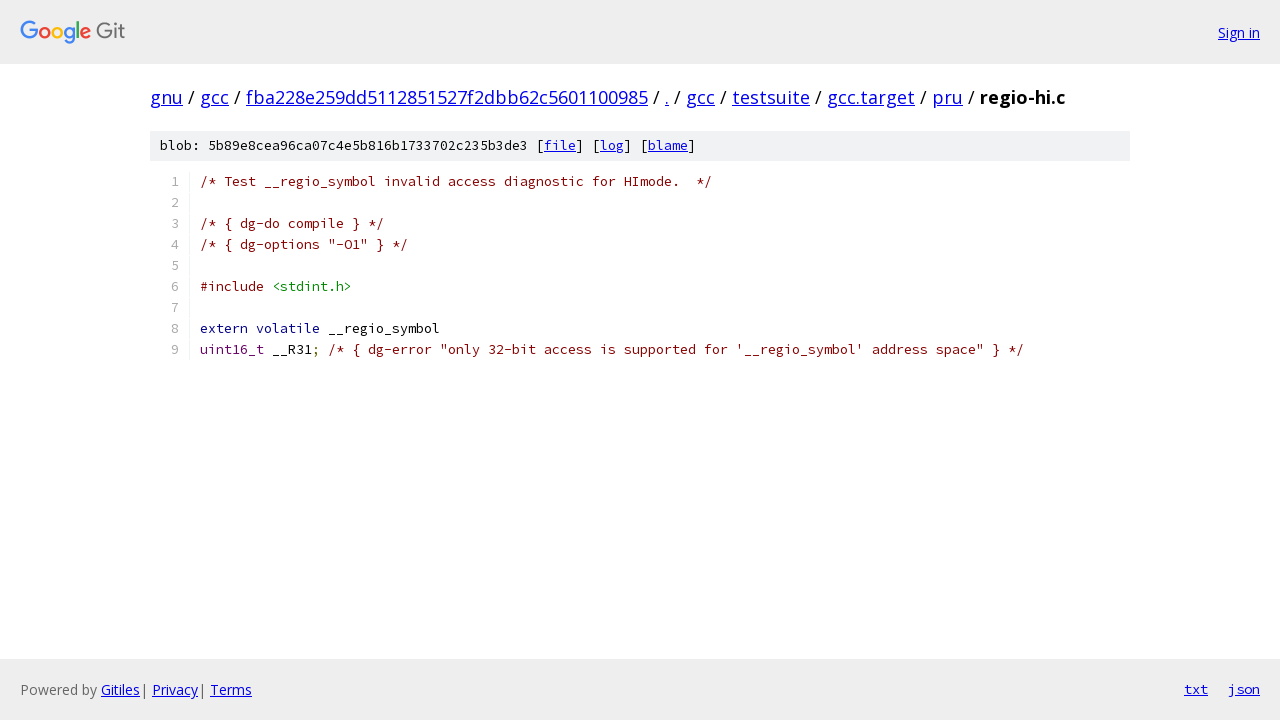

--- FILE ---
content_type: text/html; charset=utf-8
request_url: https://gnu.googlesource.com/gcc/+/fba228e259dd5112851527f2dbb62c5601100985/gcc/testsuite/gcc.target/pru/regio-hi.c
body_size: 1159
content:
<!DOCTYPE html><html lang="en"><head><meta charset="utf-8"><meta name="viewport" content="width=device-width, initial-scale=1"><title>gcc/testsuite/gcc.target/pru/regio-hi.c - gcc - Git at Google</title><link rel="stylesheet" type="text/css" href="/+static/base.css"><link rel="stylesheet" type="text/css" href="/+static/prettify/prettify.css"><!-- default customHeadTagPart --></head><body class="Site"><header class="Site-header"><div class="Header"><a class="Header-image" href="/"><img src="//www.gstatic.com/images/branding/lockups/2x/lockup_git_color_108x24dp.png" width="108" height="24" alt="Google Git"></a><div class="Header-menu"> <a class="Header-menuItem" href="https://accounts.google.com/AccountChooser?faa=1&amp;continue=https://gnu.googlesource.com/login/gcc/%2B/fba228e259dd5112851527f2dbb62c5601100985/gcc/testsuite/gcc.target/pru/regio-hi.c">Sign in</a> </div></div></header><div class="Site-content"><div class="Container "><div class="Breadcrumbs"><a class="Breadcrumbs-crumb" href="/?format=HTML">gnu</a> / <a class="Breadcrumbs-crumb" href="/gcc/">gcc</a> / <a class="Breadcrumbs-crumb" href="/gcc/+/fba228e259dd5112851527f2dbb62c5601100985">fba228e259dd5112851527f2dbb62c5601100985</a> / <a class="Breadcrumbs-crumb" href="/gcc/+/fba228e259dd5112851527f2dbb62c5601100985/">.</a> / <a class="Breadcrumbs-crumb" href="/gcc/+/fba228e259dd5112851527f2dbb62c5601100985/gcc">gcc</a> / <a class="Breadcrumbs-crumb" href="/gcc/+/fba228e259dd5112851527f2dbb62c5601100985/gcc/testsuite">testsuite</a> / <a class="Breadcrumbs-crumb" href="/gcc/+/fba228e259dd5112851527f2dbb62c5601100985/gcc/testsuite/gcc.target">gcc.target</a> / <a class="Breadcrumbs-crumb" href="/gcc/+/fba228e259dd5112851527f2dbb62c5601100985/gcc/testsuite/gcc.target/pru">pru</a> / <span class="Breadcrumbs-crumb">regio-hi.c</span></div><div class="u-sha1 u-monospace BlobSha1">blob: 5b89e8cea96ca07c4e5b816b1733702c235b3de3 [<a href="/gcc/+/fba228e259dd5112851527f2dbb62c5601100985/gcc/testsuite/gcc.target/pru/regio-hi.c">file</a>] [<a href="/gcc/+log/fba228e259dd5112851527f2dbb62c5601100985/gcc/testsuite/gcc.target/pru/regio-hi.c">log</a>] [<a href="/gcc/+blame/fba228e259dd5112851527f2dbb62c5601100985/gcc/testsuite/gcc.target/pru/regio-hi.c">blame</a>]</div><table class="FileContents"><tr class="u-pre u-monospace FileContents-line"><td class="u-lineNum u-noSelect FileContents-lineNum" data-line-number="1"></td><td class="FileContents-lineContents" id="1"><span class="com">/* Test __regio_symbol invalid access diagnostic for HImode.  */</span></td></tr><tr class="u-pre u-monospace FileContents-line"><td class="u-lineNum u-noSelect FileContents-lineNum" data-line-number="2"></td><td class="FileContents-lineContents" id="2"></td></tr><tr class="u-pre u-monospace FileContents-line"><td class="u-lineNum u-noSelect FileContents-lineNum" data-line-number="3"></td><td class="FileContents-lineContents" id="3"><span class="com">/* { dg-do compile } */</span></td></tr><tr class="u-pre u-monospace FileContents-line"><td class="u-lineNum u-noSelect FileContents-lineNum" data-line-number="4"></td><td class="FileContents-lineContents" id="4"><span class="com">/* { dg-options &quot;-O1&quot; } */</span></td></tr><tr class="u-pre u-monospace FileContents-line"><td class="u-lineNum u-noSelect FileContents-lineNum" data-line-number="5"></td><td class="FileContents-lineContents" id="5"></td></tr><tr class="u-pre u-monospace FileContents-line"><td class="u-lineNum u-noSelect FileContents-lineNum" data-line-number="6"></td><td class="FileContents-lineContents" id="6"><span class="com">#include</span><span class="pln"> </span><span class="str">&lt;stdint.h&gt;</span></td></tr><tr class="u-pre u-monospace FileContents-line"><td class="u-lineNum u-noSelect FileContents-lineNum" data-line-number="7"></td><td class="FileContents-lineContents" id="7"></td></tr><tr class="u-pre u-monospace FileContents-line"><td class="u-lineNum u-noSelect FileContents-lineNum" data-line-number="8"></td><td class="FileContents-lineContents" id="8"><span class="kwd">extern</span><span class="pln"> </span><span class="kwd">volatile</span><span class="pln"> __regio_symbol</span></td></tr><tr class="u-pre u-monospace FileContents-line"><td class="u-lineNum u-noSelect FileContents-lineNum" data-line-number="9"></td><td class="FileContents-lineContents" id="9"><span class="typ">uint16_t</span><span class="pln"> __R31</span><span class="pun">;</span><span class="pln"> </span><span class="com">/* { dg-error &quot;only 32-bit access is supported for &#39;__regio_symbol&#39; address space&quot; } */</span></td></tr></table><script nonce="O86qBO5Q1nJwI_jX25y0dw">for (let lineNumEl of document.querySelectorAll('td.u-lineNum')) {lineNumEl.onclick = () => {window.location.hash = `#${lineNumEl.getAttribute('data-line-number')}`;};}</script></div> <!-- Container --></div> <!-- Site-content --><footer class="Site-footer"><div class="Footer"><span class="Footer-poweredBy">Powered by <a href="https://gerrit.googlesource.com/gitiles/">Gitiles</a>| <a href="https://policies.google.com/privacy">Privacy</a>| <a href="https://policies.google.com/terms">Terms</a></span><span class="Footer-formats"><a class="u-monospace Footer-formatsItem" href="?format=TEXT">txt</a> <a class="u-monospace Footer-formatsItem" href="?format=JSON">json</a></span></div></footer></body></html>